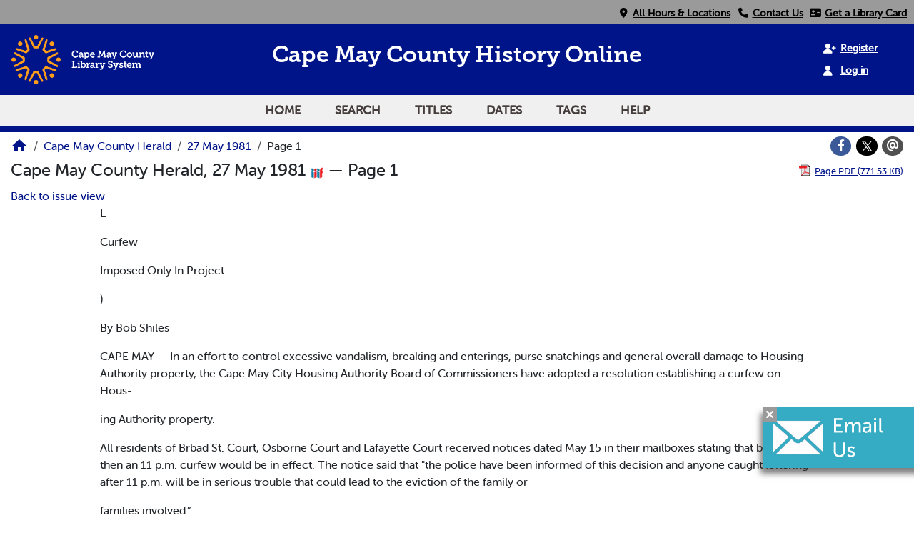

--- FILE ---
content_type: text/html; charset=utf-8
request_url: https://vdls.cmclibrary.org/?a=d&d=CMCH19810527.1.1
body_size: 8931
content:


<!DOCTYPE html>
<html dir="ltr" lang="en">
  <head>
    <title>Page 1 &mdash; Cape May County Herald 27 May 1981 &mdash; Cape May County Library </title>

    <meta charset="UTF-8" />
    <meta name="veridian-license" content="XXXXX-XXXXX-WFBL8-8LR1W" />
    <meta name="veridian-version" content="CVS-D2025.11.27.00.00.00" />
    <meta name="viewport" content="width=device-width, initial-scale=1, shrink-to-fit=no" />
    <meta name="description" content="Cape May County Library " />
    <meta name="bingbot" content="noarchive" />

    <!-- Canonical URL -->
    <link href="https://vdls.cmclibrary.org/?a=d&amp;d=CMCH19810527.1.1" rel="canonical" />

    

    
<link href="/custom/capemaycounty/web/favicon.ico?lmd=1626055188" rel="icon" />
<link href="/custom/capemaycounty/web/favicon.ico?lmd=1626055188" rel="shortcut icon" />


    
    <!-- Bootstrap CSS -->
    
      <link href="/custom/capemaycounty/web/style/bootstrap.min.css?lmd=1765159779" rel="stylesheet" type="text/css" />

    <!-- Core Veridian CSS -->
    <link href="/web/style/veridian.css?lmd=1765159708" rel="stylesheet" type="text/css" />
    

    
      <!-- jsSocials CSS files -->
      <link href="/web/style/font-awesome.min.css?lmd=1532571603" rel="stylesheet" type="text/css" />
      <link href="/web/style/jssocials.min.css?lmd=1765159708" rel="stylesheet" type="text/css" />
      <link href="/web/style/jssocials-theme-flat.min.css?lmd=1536104872" rel="stylesheet" type="text/css" />

    

    
    <!-- JQuery -->
    <script src="/web/script/jquery/jquery-3.5.1.min.js"></script>

    <!-- Bootstrap -->
    <script src="/web/script/bootstrap/bootstrap.bundle.min.js?lmd=1706577425"></script>

    <!-- Miscellaneous helper scripts -->
    <script src="/web/script/cooquery.js?lmd=1706577425"></script>

    <!-- Lazy loading -->
    <script src="/web/script/lozad/lozad-1.9.0.min.js"></script>

    <!-- Core Veridian Javascript -->
    <script src="/web/script/veridian-core.js?lmd=1765159708" id="veridiancorejs" data-core-data-json='
{
  "cgiArgD": "CMCH19810527.1.1",
  "cgiArgSrpos": "",

  "cookiePath": "/",

  "debug": false,

  "httpDomain": "vdls.cmclibrary.org",
  "httpVeridian": "/",
  "state": "",

  "loadingIndicatorHTML": "&lt;span role=\"log\"&gt;Loading...&lt;/span&gt;",
  "saveString": "Save",
  "savedString": "Saved",
  "savingString": "Saving...",
  "systemErrorString": "A system error has occurred; please contact the site maintainer.",
  "unsavedChangesString": "There are unsaved changes that will be lost if you continue."
}
'></script>

    <!-- Editable functionality; includes metadata editing which can be done anonymously if access rules are configured appropriately -->
    <script src="/web/script/veridian-editable.js?lmd=1694992589" id="veridianeditablejs" data-edit-value-unsaved-changes-string="Are you sure you want to navigate away from this form?

There are unsaved changes that will be lost if you continue.

Press OK to continue, or Cancel to stay on the current form.
"></script>

    <!-- Veridian user contribution/account Javascript, if any of the user-specific features are enabled -->
    
      <script src="/web/script/veridian-usercontribution.js?lmd=1765159708" id="veridianusercontributionjs" data-delete-section-comment-confirmation-string="Are you sure you want to delete this comment?" data-delete-section-tag-confirmation-string="Are you sure you want to delete this tag?"></script>
      
<script src="/web/script/veridian-unicode.js?lmd=1765159708"></script>
<script src="/web/script/veridian-useraccount.js?lmd=1765159708" id="veridianuseraccountjs" data-delete-user-list-confirmation-string="Are you sure you want to delete this list?" data-delete-user-list-item-confirmation-string="Are you sure you want to remove this list item?" data-disable-user-history-confirmation-string="Are you sure? All existing history entries will be removed."></script>


    <script src="/web/script/veridian-pagelevel.js?lmd=1694993515" id="veridianpageleveljs" data-document-OID="CMCH19810527" data-viewer-data-json='
{
  
  "sectionPageBlockAreas": {  }
}
'></script>

    
<link href="/custom/capemaycounty/web/style/capemaycounty.css?lmd=1765159779" rel="stylesheet" type="text/css" />
<link rel="stylesheet" href="https://use.typekit.net/fxd7fpq.css" />
<link rel="stylesheet" href="https://use.fontawesome.com/releases/v6.4.2/css/all.css" media="all" />
<link rel="stylesheet" href="https://use.fontawesome.com/releases/v6.4.2/css/v4-shims.css" media="all" />
<script src="/custom/capemaycounty/web/script/capemaycounty.js?lmd=1765159779"></script>

    

    
<!-- Google tag (gtag.js) -->
<script async src="https://www.googletagmanager.com/gtag/js?id=G-9FKKEZJQ8K"></script>
<script src="/web/script/veridian-gtag.js?lmd=1765159708" id="veridiangtagjs" data-primary-GA-ID="G-9FKKEZJQ8K" data-additional-GA-ID="" data-GA4-content-grouping-string="Cape May County Herald"></script>

    
  </head>

  <body>
    <div class="skiplink"><a class="visually-hidden-focusable" href="#content">Skip to main content</a></div>


  
  <header id="header">
    
  <div id="headertopcell">
    <div id="uppermenu" class="documentdisplay">
      <a id="locationmenuitem" class="menuitem" href="https://cmcl.org/locations" rel="noopener">
        <i class="fa fa-fw fa-map-marker"></i>&nbsp;<span>All Hours & Locations</span></a>
      <a id="contactmenuitem" class="menuitem" href="https://cmcl.org/departments" target="_blank" rel="noopener">
        <i class="fa fa-fw fa-phone"></i>&nbsp;<span>Contact Us</span></a>
      <a id="librarycardmenuitem" class="menuitem" href="https://cat.cmclibrary.org/mobile/Registration" title="Click here to get a library card!" target="_blank" rel="noopener">
        <i class="fa fa-fw fa-address-card"></i>&nbsp;<span>Get a Library Card</span></a>
    </div>
  </div>

    <div id="headerbottomcell">
      <a id="logolink" href="https://www.cmcl.org/"><img id="library-logo" src="/custom/capemaycounty/web/images/CMCL_Logo_RGB.png" alt="Cape May County Library Home" title="Cape May County Library " /></a>
      
  <div id="headerbottomcelltitle" class="pagetitles">
    <h1><span id="title-big">Cape May County History Online</span></h1>
    <h1><span id="title-small">Cape May County <br> History Online</span></h1>
  </div>

      

  <div id="userlinks" class="hiddenwhensmall d-print-none">
    
      <a class="registerlink" href="/?a=ur&amp;command=ShowRegisterNewUserPage&amp;opa=a%3Dd%26d%3DCMCH19810527.1.1&amp;"><i class="fa-solid fa-user-plus"></i> &nbsp;<span>Register</span></a> <a class="loginlink" href="/?a=a&amp;command=ShowAuthenticateUserPage&amp;opa=a%3Dd%26d%3DCMCH19810527.1.1&amp;"><i class="fa-solid fa-user"></i> &nbsp;<span>Log in</span></a>
  </div>

      
<div id="navbarcollapsed" class="dropdown d-print-none hiddenwhennotsmall">
  <a class="dropdown-toggle" data-bs-toggle="dropdown" href="#navbarcollapseddropdown" role="button" aria-haspopup="true" aria-expanded="false" title="Navigation menu" aria-label="Navigation menu"><svg class="svgicon touchclickable" height="24" viewBox="0 0 24 24" width="24" aria-label="Navigation menu" role="img"><title>Navigation menu</title><path d="M0 0h24v24H0z" fill="none"/><path d="M3 18h18v-2H3v2zm0-5h18v-2H3v2zm0-7v2h18V6H3z"/></svg></a>
  <nav id="navbarcollapseddropdown" class="dropdown-menu">
    
  <a class="dropdown-item " href="/?a=p&amp;p=home&amp;">Home</a>
  <a class="dropdown-item " href="/?a=q&amp;">Search</a>
  <a class="dropdown-item " href="/?a=cl&amp;cl=CL1&amp;">Titles</a>
  <a class="dropdown-item " href="/?a=cl&amp;cl=CL2&amp;">Dates</a>
  <a class="dropdown-item " href="/?a=scl&amp;scl=Tags&amp;">Tags</a>
  <a class="helplink dropdown-item " data-help-section="all" href="/?a=p&amp;p=help&amp;#all">Help</a>
  <!-- CAPEMAYCOUNTY CUSTOMISATION: Moving the login and registration links down to the navbar -->
  <div class="dropdown-divider"></div>
  
    
      <a class="dropdown-item " href="/?a=ur&amp;command=ShowRegisterNewUserPage&amp;opa=a%3Dd%26d%3DCMCH19810527.1.1&amp;">Register</a>
      <a class="dropdown-item " href="/?a=a&amp;command=ShowAuthenticateUserPage&amp;opa=a%3Dd%26d%3DCMCH19810527.1.1&amp;">Log in</a>

  </nav>
</div>

    </div>
    
<div id="navbar" class="d-print-none hiddenwhensmall">
  <nav>
    
<ul id="navbarentries" class="nav">
  <!-- CAPEMAYCOUNTY CUSTOMISATION: Add home link -->
  <li class="nav-item"><a class="nav-link " href="/?a=p&amp;p=home&amp;">Home</a></li>
  <li class="nav-item"><a class="nav-link " href="/?a=q&amp;">Search</a></li>
  <li class="nav-item"><a class="nav-link " href="/?a=cl&amp;cl=CL1&amp;">Titles</a></li>
  <li class="nav-item"><a class="nav-link " href="/?a=cl&amp;cl=CL2&amp;">Dates</a></li>
  <li class="nav-item"><a class="nav-link " href="/?a=scl&amp;scl=Tags&amp;">Tags</a></li>
  <li class="nav-item"><a class="helplink nav-link " data-help-section="all" href="/?a=p&amp;p=help&amp;#all">Help</a></li>
</ul>

  </nav>
</div>

  </header>
  <main>
    <div id="content">
      <nav id="breadcrumbscell" class="d-print-none">
        
<ol class="breadcrumb commonedging"><li class="breadcrumb-item"><a href="/?a=p&amp;p=home&amp;" title="Cape May County Library "><svg class="svgicon " height="24" viewBox="0 0 24 24" width="24" aria-label="Cape May County Library " role="img"><title>Cape May County Library </title><path d="M10 20v-6h4v6h5v-8h3L12 3 2 12h3v8z"/><path d="M0 0h24v24H0z" fill="none"/></svg></a></li>

  <li class="breadcrumb-item"><a  href="/?a=cl&amp;cl=CL1&amp;sp=CMCH&amp;">Cape May County Herald</a></li><li class="breadcrumb-item"><a  href="/?a=d&amp;d=CMCH19810527&amp;">27 May 1981</a></li><li class="breadcrumb-item">Page 1</li>
</ol>

        <div id="socialbookmarkscell" class="commonedging">

  <div id="socialbookmarks"><!-- Filled by the following jsSocials code --></div>
  <script src="/web/script/jssocials.min.js?lmd=1765159708"></script>
  <script src="/web/script/veridian-jssocials.js?lmd=1765159708"></script>
</div>
      </nav>



<div class="widthrestrictionnone">

<div id="pagecontent" class="commonedging">
  <div id="documentdisplayheader" class=""><h1>Cape May County Herald, 27 May 1981 <a href="https://vdls.cmclibrary.org/iiif/issue/CMCH19810527/manifest.json?manifest=https%3A%2F%2Fvdls.cmclibrary.org%2Fiiif%2Fissue%2FCMCH19810527%2Fmanifest.json" rel="noopener" target="_blank"><img class="iiificon" alt="IIIF issue link" src="/web/images/iiif-logo.png" /></a> &mdash; Page 1</h1> <div id="documentdisplayheaderlinks"><a  class="pdflink" href="/?a=is&amp;oid=CMCH19810527.1.1&amp;type=staticpdf&amp;" rel="noopener" target="_blank"><span class="hiddenwhensmall">Page PDF (771.53 KB)</span></a></div></div>


<div id="documentdisplaycontentheader" class="d-print-none">
  
    <!-- Must be redirected from another view - hide the normal controls -->
    <div><a class="d-print-none" href="/?a=d&amp;d=CMCH19810527.1.1&amp;">Back to issue view</a></div>

  
</div>



<!-- Depending on the st (show text) argument, display either the page-level images or text -->

  

<div class="widthrestrictiondefault">

  
  <p dir="auto">L</p><p dir="auto">Curfew</p><p dir="auto">Imposed Only In Project</p><p dir="auto">)</p><p dir="auto">By Bob Shiles</p><p dir="auto">CAPE MAY — In an effort to control excessive vandalism, breaking and enterings, purse snatchings and general overall damage to Housing Authority property, the Cape May City Housing Authority Board of Commissioners have adopted a resolution establishing a curfew on Hous-</p><p dir="auto">ing Authority property.</p><p dir="auto">All residents of Brbad St. Court, Osborne Court and Lafayette Court received notices dated May 15 in their mailboxes stating that beginning then an 11 p.m. curfew would be in effect. The notice said that "the police have been informed of this decision and anyone caught loitering after 11 p.m. will be in serious trouble that could lead to the eviction of the family or</p><p dir="auto">families involved.”</p><p dir="auto">ALTHOUGH THE NEW Housing Authority curfew includes all ages, under city ordinance an 11 p.m. curfew restriction applies only to those under 16; for those under 18, the curfew is 1 a.m. The law firm of Ludlan &amp; La Grosse, solicitors for the Authority, couldn’t be reached for comments concerning the constitutionality of the all inclusive curfew. ACCORDING TO COMMISSIONER Betty Taylor, the curfew was established "for our best interest, ;'She told the Herald last week that not all. but most of the problems are being caused by young people from outside the project areas. "Jhe curfew doesn’t mean one can't sit out in front of his home after 11/’ Ms. Taylor said. "It’s</p><p dir="auto">(Page 16 Please)</p><p dir="auto">DECOY MAkER Jamie Hand whittles away at Historic Cold Spring Village The new</p><p dir="auto">Tags Still on Sale</p><p dir="auto">Four out of the six county communities that require beach tags have increased their prices this year, l*ut there’s still time for money to be saved,if purchases are made before June 1. Only Cape May and Cape May Point have opted to allow their beaches to be us-</p><p dir="auto">beach fees at a glance-</p><p dir="auto">RESORT</p><p dir="auto">SEASON FEE</p><p dir="auto">WEEKLY</p><p dir="auto">Ocean City</p><p dir="auto">(now/after June 1)</p><p dir="auto">FEE</p><p dir="auto">$3.50/5.50</p><p dir="auto">$2.00</p><p dir="auto">Sea Isle city</p><p dir="auto">$4.00/6.00</p><p dir="auto">$3.00</p><p dir="auto">Avalon</p><p dir="auto">$4.00/6.00</p><p dir="auto">$2.00</p><p dir="auto">Stone Harbor</p><p dir="auto">$4.00/6.00</p><p dir="auto">$2.00</p><p dir="auto">Wildwoods</p><p dir="auto">free</p><p dir="auto">free</p><p dir="auto">Cape May Cape May</p><p dir="auto">$4.00/6.00</p><p dir="auto">$2.00</p><p dir="auto">Point</p><p dir="auto">$4.00/6.00</p><p dir="auto">$3.00</p><p dir="auto">Increase season fee 50t $1 $1 $1 0 0</p><p dir="auto">ed for the same fee as last year. Sea Isle City, Avalon and Stone Harbor are charging fl more, while Ocean City has upped its price by 50 cents. Beaches in the Wildwoods are still free, and badges in any of the resorts are unnecessary for children under 12 IN OCEAN CITY, seasonal tags may be obtained until June 1 for $3.50; thereafter the price is $5.50. Weekly tags cost $2. Purchases can be made at the Music Pieron Moorlyn Terrace; City Hall Annex. 9th St. and Asbury Ave.; Youth Center, 6th St. and Atlantic Ave,; Municipal Building 4th St. and West Ave. and the Information Center on the 9th St. Causeway. Sea Isle City visitors can get badges for $4 before June 1, and $6 the rest of the season. The weekly price is $3. They may be purchased daily from 9 a.m. to 4 p.m. at &gt; the Dominick C. Raffa Community Center on John F Kennedy Blvd. THE COST OF USING the beach in t (Page 16 Please)</p><p dir="auto">Hughes: Politics, Cost Spur Dumping</p><p dir="auto">ATLANTIC CITY — Congressman Willaim J. Hughes (D-N.J.) told a group of N.J. lawmakers recently that political and economic consider a tons are the major factors underlying proposed policy changes in the nation's ocean dumping program. Hughes, who spoke before the Environmental Law Committee of the New Jersey State Bar Assn., warned that reversing ocean dumping policy at this Ume would be a serious misUke. The South Jersey lawmaker who authored 1977 amendments to the Ocean Dumping Act requiring the cessation of the ocean dumping of sewage sludge by the end of this year has consistently opposed attempts by both New York City and North Jersey municipalities to continue the marine disposal of harmful sludge</p><p dir="auto">material past the deadline. "NOW THAT THE cutoff date is quickly approaching," Hughes told the associatio, ”1 sense a change in philosophy coming out of the Environmental Protection Agency with regard to enforcing the dumping ban — a change motivated strctly by the fact that some municipalities have mounted tremendous political pressure to avoid having to comply with the act." Hughes said the prime motive behind the opposition to the deadline was economic. Hughes added that both poliUcal and economic factors have begun to outweigh scientific and environmental concerns with regard to ocean dumping policy. EPA’s new policy seems to be the oceans are there, ocean dumping costs less, so let's go ahead and dump, the Congressman said.</p><p dir="auto">"THERE'S A MOVE underway to allow the continued ocean dumping of sewage sludge and industrial waste and to possibly increase the amount of material being disposed of in the marine environment despite the fact that sufficient scientific evidence has not been compiled to show that the long-term ocean dumping of these materials will not create adverse environmental impacts," Hughes said. "What we are seeing is a complete reversal in policy by the Environmental Protection Agency despite the clear Congressional mandate to enforce the dumping deadline. " Congressman Hughes said that the Chairman of the Huse Oceanography Subcommittee has agreed to his request to hold oversight hearings on the sludge dumping issues The hearings are scheduled for early June.</p><p dir="auto">r The Digest Z7 k sl«, Green Belts Eyed</p><p dir="auto">t</p><p dir="auto">LOWER TOWNSHIP - The township Environmental Commission is looking into the possibility of preserving environmentally sensitive corridors along stream beds here with a view toward establishing Green Belts between the Delaware Bay and Atlantic jal bock bay areas Under preliminary studies of the com mission, four stream corridors are being indentified with the possibility of having the township preserve thru acqiasition gift or easement at least two. Areas adjacent to the streams with soil types un soitable for building will also be con sidered. With the township rapidly developing it was noted at last week's commission meeting that it would be nice to have a small Fairmount Part-type area hare In the future. Diplomas via Court CAPE MAY Thanks to a Ui». District Court ruling last Monday, 13 graduating students at the Rev. C^rl Mclntire’s Shelton College here were awarded diplomas last Saturday According to the ruling, students can continue to be graduated from here until the state Supreme Court decides whether or not the college needs a state license The college refuses to get a strife license, contending it should be exempt from licensing procedures because it is a religious institution. L^gal experts believe the case will eventually reach the U S Supreme Court. Quiet Code Due WILDWOOD This famous resort city may be noticeably less noisy this sum mer with the aftermath of a new ordinance scheduled fof introduction next Monday by the City Commnsian. The measure will authorise the yanking of mercantile licenses of the proprietors of documented noisy or disorderly establishments if it can be shown the landlord or merchant is f or allowing the conditions to exist. In previous summers, authorities have been at a loss on how to effectively deal with boisterous tenants, primarily in rooming houses. Condo Airing Set CAPE MAY - 'Hie City Planning Board will hear plans for an mHaat condominium development on Lafayette St. 7 p.m. May 28 in the city hall auditorium As submitted by James MacDonald. Carl Buck and James Brolly, the controversial project includes the development of properties from 1101 to 1135 Lafayette St. The proposal is being opposed by several nearby residents who claim that such a development will add to the traffic congestion that already exists in the area especially in the summer. Park for the Birds CAPE.MAY POINT — Commissioner Jerry English of the state Dept, of En vironmental Protection will be asked to keep the state park here open even if public services are curtailed, due to the unique national appeal of this facility The park is used by over 200,000 visitors annually to a large degree because the largest autumn hawk migra tion in North America passes thru here, with this state providing the optimum vantage point from which to view flights Commissioner English, who toured the facility two weeks ago, announced recent ly it would join 10 other parks in the state to close July 1 because funding would have to be diverted to the clean up of toxic waste — unless legislation is passed imposing a fee on waste disposal in state landfills. The exemption request to total closing is coming from the Environmental Com mission of Ixiwer Township. Andretti Again Wins Indy 500 INDIANAPOLIS Mario Andretti, after a twelve year and one day wait, won the Indianapolis 500 on Monday - a day (Page 16 Please i</p><p dir="auto">/</p>

</div>




  </div>

</div>



      <!-- Chat Pennant -->
      <div id="modalref">
        <button id="chatcloser" aria-label="Close"><i class="fa-solid fa-xmark"></i></button>
        <a href="/cdn-cgi/l/email-protection#9ae8fffcffe8fff4f9ffdaf9f7f9f6f3f8e8fbe8e3b4f5e8fd" id="islpronto_link">
          <img alt="Live chat" id="islpronto_image" src="/custom/capemaycounty/web/images/islpronto-email.jpg"/>
        </a>
        <script data-cfasync="false" src="/cdn-cgi/scripts/5c5dd728/cloudflare-static/email-decode.min.js"></script><script src="https://assist.jerseyconnect.net/live/islpronto/public/chat.js?d=cmclibrary.org&amp;bprefix=catalog_"></script>
      </div>
    </div>
  </main>
  <footer id="footer" >
    <div id="footertop">
      <div>
        <h3>About Us</h3>
        <ul>
          <li><a href="https://cmcl.org/employment">Employment</a></li>
          <li><a href="https://cmcl.org/research/history">Library History</a></li>
          <li><a href="https://cmcl.org/locations">Locations & Hours</a></li>
          <li><a href="https://cmcl.org/outreach">Outreach & Press</a></li>
          <li><a href="https://cmcl.org/employment">Requests for Proposals</a></li>
        </ul>
      </div>
      <div>
        <h3>Policies</h3>
        <ul>
          <li><a href="https://cmcl.org/research/admin">Budget & Commission</a></li>
          <li><a href="https://cmcl.org/eventspolicy">Events Policy</a></li>
          <li><a href="https://cmcl.org/policy">Library & Materials Policy</a></li>
          <li><a href="https://cmcl.org/servicespolicy">Notary & Proctoring Policy</a></li>
          <li><a href="https://cmcl.org/techpolicy">Technology Policy</a></li>
        </ul>
      </div>
      <div>
        <h3>Services</h3>
        <ul>
          <li><a href="https://cmcl.org/tech/make">Makerspace</a></li>
          <li><a href="https://cmcl.org/tech/mobileprint">Print from Anywhere</a></li>
          <li><a href="https://cmcl.org/tech/other">Notary & Proctoring</a></li>
          <li><a href="https://cmcl.org/tech">Scan, Email, & Fax</a></li>
          <li><a href="https://cmcl.org/tech/help">Tech Help</a></li>
        </ul>
      </div>
      <div>
        <h3>Contact Us</h3>
        <ul>
          <li><a href="https://cmcl.org/departments" title="Departmental Directory">Departmental Directory</a></li>
          <li><a href="Tel:6094636350" title="Phone Number - Call us!">Phone: 609-463-6350</a></li>
          <li><a href="/cdn-cgi/l/email-protection#ee9c8b888b9c8b808d8bae8d838d82878c9c8f9c97c0819c89" title="Email address">Email Us</a></li>
        </ul>
        <div id="footertopsocials">
          <a href="https://discord.gg/vY4J9r3SpD" title="Discord"> <img class="socials" alt="Discord icon" src="/custom/capemaycounty/web/images/discord.png" /></a>
          <a href="https://www.facebook.com/cmcountylibrary?ref=hl" title="Facebook"> <i class="fa-brands fa-square-facebook fa-fw socials" aria-hidden="true"></i></a>
          <a href="https://instagram.com/cmclibrary" title="Instagram"><i class="fa-brands fa-instagram fa-fw socials" aria-hidden="true"></i></a>
          <a href="https://www.pinterest.com/cmclibrary/" title="Pinterest"><i class="fa-brands fa-square-pinterest fa-fw socials" aria-hidden="true"></i></a>
          <a href="https://youtube.com/user/cmclibrary" title="Youtube"><i class="fa-brands fa-youtube fa-fw socials" aria-hidden="true"></i></a>
        </div>
      </div>
    </div>
    <ul id="footercontent" class="commonedging d-print-none">
      <li id="footercopyright">&copy; 2008-2026 <a class="footerlink" href="https://veridiansoftware.com" rel="noopener" target="_blank">DL Consulting.</a> All rights reserved.</li>
      <li id="footerpoweredby">Powered by <a class="footerlink" href="https://veridiansoftware.com" rel="noopener" target="_blank">Veridian</a></li>
      <li id="footerprivacy"><a class="privacylink footerlink" data-privacy-section="all" href="/?a=p&amp;p=privacy&amp;#all">Privacy policy</a> | <a class="termslink footerlink" data-terms-section="all" href="/?a=p&amp;p=terms&amp;#all">Terms of use</a></li>
    </ul>
  </footer>


    
<div id="alertpopup" class="modal" tabindex="-1" role="alert" aria-atomic="true" aria-labelledby="alertpopuplabel" aria-hidden="true">
  <div class="modal-dialog modal-lg" role="document">
    <div class="modal-content">
      <div class="modal-header">
        <h2 id="alertpopuplabel" class="modal-title">Alert</h2>
        <button type="button" class="btn-close" data-bs-dismiss="modal" aria-label="Close"></button>
      </div>
      <div class="popupcontent modal-body">
        <p id="alertpopupmessage"><!-- Filled by openAlertPopup() when the popup is opened --></p><div id="alertpopupbuttoncontainer"><input class="btn btn-primary button250" data-bs-dismiss="modal" type="button" value="OK" /></div>
      </div>
    </div>
  </div>
</div>

    
<div id="editvaluepopup" class="modal" tabindex="-1" role="dialog" aria-labelledby="editvaluepopuplabel" aria-hidden="true">
  <div class="modal-dialog modal-lg" role="document">
    <div class="modal-content">
      <div class="modal-header">
        <h2 id="editvaluepopuplabel" class="modal-title">Edit</h2>
        <button type="button" class="btn-close" data-bs-dismiss="modal" aria-label="Close"></button>
      </div>
      <div class="popupcontent modal-body">
        <!-- Filled by AJAX when the popup is opened -->
      </div>
    </div>
  </div>
</div>

    
<div id="helppopup" class="modal" tabindex="-1" role="dialog" aria-labelledby="helppopuplabel" aria-hidden="true">
  <div class="modal-dialog modal-lg" role="document">
    <div class="modal-content">
      <div class="modal-header">
        <h2 id="helppopuplabel" class="modal-title">Help</h2>
        <button type="button" class="btn-close" data-bs-dismiss="modal" aria-label="Close"></button>
      </div>
      <div class="popupcontent modal-body">
        <!-- Filled by openHelpPopup() -->
      </div>
    </div>
  </div>
</div>

    
<div id="privacypopup" class="modal" tabindex="-1" role="dialog" aria-labelledby="privacypopuplabel" aria-hidden="true">
  <div class="modal-dialog modal-lg" role="document">
    <div class="modal-content">
      <div class="modal-header">
        <h2 id="privacypopuplabel" class="modal-title">Privacy policy</h2>
        <button type="button" class="btn-close" data-bs-dismiss="modal" aria-label="Close"></button>
      </div>
      <div class="popupcontent modal-body">
        <!-- Filled by openPrivacyPopup() -->
      </div>
    </div>
  </div>
</div>

    
<div id="termspopup" class="modal" tabindex="-1" role="dialog" aria-labelledby="termspopuplabel" aria-hidden="true">
  <div class="modal-dialog modal-lg" role="document">
    <div class="modal-content">
      <div class="modal-header">
        <h2 id="termspopuplabel" class="modal-title">Terms of use</h2>
        <button type="button" class="btn-close" data-bs-dismiss="modal" aria-label="Close"></button>
      </div>
      <div class="popupcontent modal-body">
        <!-- Filled by openTermsPopup() -->
      </div>
    </div>
  </div>
</div>

    

    
      
        
<div id="adduserlistitemspopup" class="modal" tabindex="-1" role="dialog" aria-labelledby="adduserlistitemspopuplabel" aria-hidden="true">
  <div class="modal-dialog modal-lg" role="document">
    <div class="modal-content">
      <div class="modal-header">
        <h2 id="adduserlistitemspopuplabel" class="modal-title">Add to private list</h2>
        <button type="button" class="btn-close" data-bs-dismiss="modal" aria-label="Close"></button>
      </div>
      <div class="popupcontent modal-body">
        <!-- Filled by openAddUserListItemsPopup() -->
      </div>
    </div>
  </div>
</div>

        
<div id="moveuserlistitempopup" class="modal" tabindex="-1" role="dialog" aria-labelledby="moveuserlistitempopuplabel" aria-hidden="true">
  <div class="modal-dialog modal-lg" role="document">
    <div class="modal-content">
      <div class="modal-header">
        <h2 id="moveuserlistitempopuplabel" class="modal-title">Move to another list</h2>
        <button type="button" class="btn-close" data-bs-dismiss="modal" aria-label="Close"></button>
      </div>
      <div class="popupcontent modal-body">
        <!-- Filled by openMoveUserListItemPopup() -->
      </div>
    </div>
  </div>
</div>


    

    
      
        <!-- 
Elapsed time: 0.032889s
User time: 0.028809s
System time: 0.002880s
Children user time: 0.000000s
Children system time: 0.000000s
 -->

  <script data-cfasync="false" src="/cdn-cgi/scripts/5c5dd728/cloudflare-static/email-decode.min.js"></script><script defer src="https://static.cloudflareinsights.com/beacon.min.js/vcd15cbe7772f49c399c6a5babf22c1241717689176015" integrity="sha512-ZpsOmlRQV6y907TI0dKBHq9Md29nnaEIPlkf84rnaERnq6zvWvPUqr2ft8M1aS28oN72PdrCzSjY4U6VaAw1EQ==" data-cf-beacon='{"version":"2024.11.0","token":"9257b87e9f794d5e86200f94f2274ce0","r":1,"server_timing":{"name":{"cfCacheStatus":true,"cfEdge":true,"cfExtPri":true,"cfL4":true,"cfOrigin":true,"cfSpeedBrain":true},"location_startswith":null}}' crossorigin="anonymous"></script>
</body>
</html>

